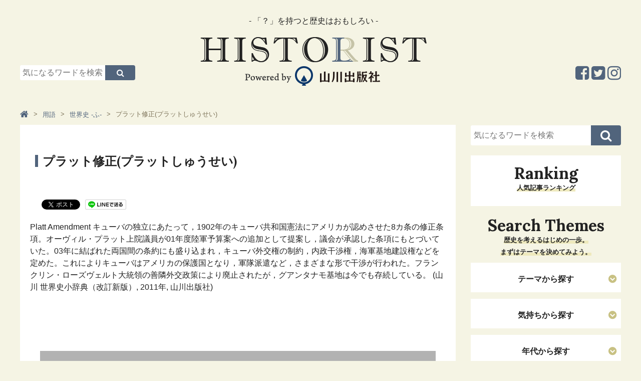

--- FILE ---
content_type: text/html; charset=UTF-8
request_url: https://www.historist.jp/word_w_fu/entry/045750/
body_size: 6154
content:
<!-- [[[ /cmn/template/head_tag1.php -->
<!DOCTYPE html>
<html lang="ja">
<head prefix="og: http://ogp.me/ns# fb: http://ogp.me/ns/fb# article: http://ogp.me/ns/article#">
	<!-- Google Tag Manager -->
	<script>(function (w, d, s, l, i) {
            w[l] = w[l] || [];
            w[l].push({
                'gtm.start':
                    new Date().getTime(), event: 'gtm.js'
            });
            var f = d.getElementsByTagName(s)[0],
                j = d.createElement(s), dl = l != 'dataLayer' ? '&l=' + l : '';
            j.async = true;
            j.src =
                'https://www.googletagmanager.com/gtm.js?id=' + i + dl;
            f.parentNode.insertBefore(j, f);
        })(window, document, 'script', 'dataLayer', 'GTM-KHGMJCD');</script>
	<!-- End Google Tag Manager -->
	<meta charset=utf-8>
	<meta name="viewport" content="width=device-width, initial-scale=1.0">
	<script>
        var localCurrentEntryId = "7811";
	</script>
	<script src="https://ajax.googleapis.com/ajax/libs/jquery/3.1.0/jquery.min.js"></script>
	<script type="text/javascript" src="https://www.historist.jp/cmn/js/slidebars.js"></script>
	<script type="text/javascript" src="https://www.historist.jp/cmn/js/smoothscroll.js"></script>
	<script type="text/javascript" src="https://www.historist.jp/cmn/js/common.js"></script>
	<script type="text/javascript" src="https://www.historist.jp/cmn/js/jquery.cookie.js"></script>
	<link href="https://www.historist.jp/cmn/css/reset.css" rel="stylesheet" media="all">
	<link href="https://www.historist.jp/cmn/css/cmn.css" rel="stylesheet" media="all">
	<link href="https://www.historist.jp/cmn/css/icomoon.css" rel="stylesheet" media="all">
	<link href="https://www.historist.jp/cmn/css/font-awesome.min.css" rel="stylesheet" media="all">
	<link href="https://www.historist.jp/cmn/css/slidebars.css" rel="stylesheet" media="all">
	<link href="https://www.historist.jp/cmn/images/icon.ico" rel="shortcut icon" type="image/x-icon" />
	<link rel="apple-touch-icon" href="https://www.historist.jp/cmn/images/apple-touch-icon.png" />
	<link href="https://fonts.googleapis.com/css?family=Lora:700&amp;subset=cyrillic,cyrillic-ext,latin-ext,vietnamese" rel="stylesheet">
	<!-- /cmn/template/head_tag1.php ]]] -->
	<script type="text/javascript">
        var snsBtnEntryTitle = 'プラット修正(プラットしゅうせい)';
        var snsBtnEntryUrl = location.protocol + '//' + location.hostname + location.pathname + location.search;
	</script>
		<script src="https://www.historist.jp/cmn/js/jquery.socialbutton.js"></script>
	<script type="text/javascript">
        $(document).ready(function () {
            $('.btnFacebookPageLike').socialbutton('facebook_like', {
                button: 'button_count',
                url: 'https://www.facebook.com/HistoristYamakawa'
            });

            $('.btnEntryFacebook').socialbutton('facebook_like', {
                button: 'button_count',
                url: snsBtnEntryUrl
            });

            $('.btnEntryTwitter').socialbutton('twitter', {
                button: 'horizontal',
                url: snsBtnEntryUrl,
                text: snsBtnEntryTitle,
                lang: 'ja',
                related: 'twitter'
            });

            $('.btnEntryHatenaBookmark').socialbutton('hatena', {
                button: 'standard', // standard, vertical, simple
                url: snsBtnEntryUrl,
                title: snsBtnEntryTitle
            });

            $('.btnEntryLine').socialbutton('line', {
                url: snsBtnEntryUrl,
                title: snsBtnEntryTitle
            });

            $('.btnEntryPocket').socialbutton('pocket', {
                button: 'standard' // standard, vertical, simple
            });

            $('.btnEntryGooglePlus').socialbutton('google_plusone', {
                lang: 'ja',
                size: 'medium'
            });

            $('.btnEntryFacebookShareOrg').socialbutton('facebook_share_org', {
                url: snsBtnEntryUrl,
                link_label: 'Facebookでシェア'
            });

            $('.btnEntryFacebookShareSocialBtns').socialbutton('facebook_share_org', {
                url: snsBtnEntryUrl,
                link_label: 'シェア'
            });

            $('.btnEntryTwitterOrg').socialbutton('twitter_org', {
                url: snsBtnEntryUrl,
                text: snsBtnEntryTitle,
                hashtag: '',
                link_label: 'Twitterでシェア'
            });
        });
	</script>
		<meta name="description" content="プラット修正(プラットしゅうせい)｜用語｜「？」を持つと歴史はおもしろい。日本史のストーリーを知ることで、未来を生きるヒントが得られます。">
	<meta name="keywords" content="プラット修正(プラットしゅうせい),用語,歴史,日本史,山川出版">
	<title>プラット修正(プラットしゅうせい)｜Historist（ヒストリスト）</title>
	<meta property="og:type" content="article">
	<meta property="og:site_name" content="ヒストリスト［Historist］−歴史と教科書の山川出版社の情報メディア−">
	<meta property="og:title" content="プラット修正(プラットしゅうせい)｜用語｜ヒストリスト［Historist］−歴史と教科書の山川出版社の情報メディア−">
	<meta property="og:description" content="Platt Amendment キューバの独立にあたって，1902年のキューバ共和国憲法にアメリカが認めさせた8カ条の修正条項。オーヴィル・プラット上院議員が01年度陸軍予算案への追加として提案し，議会が承認した条項にもとづいていた。03年に結ばれた両国間の条約にも盛り込まれ，キューバ外交権の制約，内政干渉権，海軍基地建設権などを定めた。これによりキューバはアメリカの保護国となり，軍隊派遣など，さまざまな形で干渉が行われた。フランクリン・ローズヴェルト大統領の善隣外交政策により廃止されたが，グアンタナモ基地は今でも存続している。 (山川 世界史小辞典（改訂新版）, 2011年, 山川出...">
	<meta property="og:url" content="https://www.historist.jp/word_w_fu/entry/045750/">
		<meta name="twitter:card" content="summary">
	<meta name="twitter:site" content="@historist_yks">
	<meta name="twitter:title" content="プラット修正(プラットしゅうせい)">
	<meta name="twitter:description" content="Platt Amendment キューバの独立にあたって，1902年のキューバ共和国憲法にアメリカが認めさせた8カ条の修正条項。オーヴィル・プラット上院議員が01年度陸軍予算案への追加として提案し，議会が承認した条項にもとづいていた。03年に結ばれた両国間の条約にも盛り込まれ，キューバ外交権の制約，内政干渉権，海軍基地建設権などを定めた。これによりキューバはアメリカの保護国となり，軍隊派遣など，さまざまな形で干渉が行われた。フランクリン・ローズヴェルト大統領の善隣外交政策により廃止されたが，グアンタナモ基地は今でも存続している。 (山川 世界史小辞典（改訂新版）, 2011年, 山川出...">
	<meta name="twitter:url" content="https://www.historist.jp/word_w_fu/entry/045750/">
		<!-- [[[ /cmn/template/head_tag2.php -->
	</head>
<!-- /cmn/template/head_tag2.php ]]] -->
<!-- [[[ /cmn/template/header_tag1.php -->
<body data-rsssl=1 id="anchortop" class="pageNews typeDetail">
<!-- Google Tag Manager (noscript) -->
<noscript>
	<iframe src="https://www.googletagmanager.com/ns.html?id=GTM-KHGMJCD" height="0" width="0" style="display:none;visibility:hidden"></iframe>
</noscript>
<!-- End Google Tag Manager (noscript) -->
<div id="container">
	<nav id="nav_smart">
		<div id="header" class="cf">
			<div class="sb-toggle-left"><i class="fa fa-bars"></i><span>メニュー</span></div>
			<div class="logo_smart"><a href="https://www.historist.jp"><img src="/cmn/images/logo_smart.png" alt="Logo"></a></div>
			<div class="search"><label for="Panel1"><i class="fa fa-search"></i><span>検索</span></label></div>
		</div>
		<div class="sb-slidebar sb-left">
			<ul class="menu_sp">
								<li class="nav_hide"><a href="#"><span>テーマから探す</span></a></li>
				<ul class="sub_menu">
													<li><a href="https://www.historist.jp/articles/category/themes/life/">生き方（ヒューマンドラマ）</a></li>
																<li><a href="https://www.historist.jp/articles/category/themes/war/">戦（権力、出世、生きるために）</a></li>
																<li><a href="https://www.historist.jp/articles/category/themes/society/">社会（世の中のしくみがわかる）</a></li>
																<li><a href="https://www.historist.jp/articles/category/themes/economy/">経済（モノとカネはこうして流れる）</a></li>
																<li><a href="https://www.historist.jp/articles/category/themes/culture/">カルチャー（芸術と思想、くらしの物語）</a></li>
																<li><a href="https://www.historist.jp/articles/category/themes/technology/">テクノロジー（産業と技術の発展）</a></li>
																<li><a href="https://www.historist.jp/articles/category/themes/international/">国際（世界と日本）</a></li>
																<li><a href="https://www.historist.jp/articles/category/themes/other/">その他</a></li>
												</ul>
				<li class="nav_hide"><a href="#"><span>気持ちから探す</span></a></li>
				<ul class="sub_menu">
													<li><a href="https://www.historist.jp/articles/category/feeling/work/">仕事のヒントがほしいとき</a></li>
																<li><a href="https://www.historist.jp/articles/category/feeling/prospective/">前向きになりたいとき</a></li>
																<li><a href="https://www.historist.jp/articles/category/feeling/romance/">ロマンを感じたいとき</a></li>
																<li><a href="https://www.historist.jp/articles/category/feeling/thinking/">深〜く考えてみたいとき</a></li>
																<li><a href="https://www.historist.jp/articles/category/feeling/free-time/">ただヒマをつぶしたいとき</a></li>
												</ul>
				<li class="nav_hide"><a href="#"><span>年代から探す</span></a></li>
				<ul class="sub_menu">
													<li><a href="https://www.historist.jp/articles/category/era/middle/">中世（鎌倉・室町）</a></li>
																<li><a href="https://www.historist.jp/articles/category/era/recent/">近世（安土桃山・江戸）</a></li>
																<li><a href="https://www.historist.jp/articles/category/era/modern/">近代・現代（幕末以降）</a></li>
												</ul>
				<li class="nav_hide"><a href="#"><span>キーワードから探す</span></a></li>
				<ul class="sub_menu">
												<li><a href="https://historist.jp/word/">用語</a></li>
														<li><a href="https://historist.jp/articles/category/philosophy/">哲学</a></li>
														<li><a href="https://historist.jp/articles/tag/word/コラボ企画/">コラボ企画</a></li>
														<li><a href="https://historist.jp/articles/tag/word/地理/">地理</a></li>
														<li><a href="https://historist.jp/articles/tag/word/ヌマンティア/">ヌマンティア</a></li>
														<li><a href="https://historist.jp/articles/tag/word/世界史/">世界史</a></li>
														<li><a href="https://historist.jp/articles/tag/word/歴史の転換期/">歴史の転換期</a></li>
														<li><a href="https://historist.jp/articles/tag/word/親鸞/">親鸞</a></li>
														<li><a href="https://historist.jp/articles/tag/word/源頼朝/">源頼朝</a></li>
														<li><a href="https://historist.jp/articles/tag/word/織田信長/">織田信長</a></li>
														<li><a href="https://historist.jp/articles/tag/word/スライドストーリー/">スライドストーリー</a></li>
														<li><a href="https://historist.jp/articles/tag/word/豊臣秀吉/">豊臣秀吉</a></li>
											</ul>
			</ul>
			<div id="nav_sns_area">
				<a href="https://www.facebook.com/Historist%E3%83%92%E3%82%B9%E3%83%88%E3%83%AA%E3%82%B9%E3%83%88-580385672085401/" target="_blank"><i class="fa fa-facebook-square" aria-hidden="true"></i></a>
				<a href="https://twitter.com/historist_yks" target="_blank"><i class="fa fa-twitter-square" aria-hidden="true"></i></a>
				<a href="https://www.instagram.com/historistyamakawa/" target="_blank"><i class="fa fa-instagram" aria-hidden="true"></i></a>
			</div>
		</div>
	</nav><!-- / siteMainmenuSmart -->
	<div class="search_box"><input id="Panel1" class="on-off" type="checkbox" />
		<div class="inner">
			<div id="searchForm" class="cf">
				<form method="get" action="https://www.historist.jp/search/">
					<input type="text" name="q" placeholder="気になるワードを検索">
					<button type="submit"><i class="fa fa-search" aria-hidden="true"></i></button>
				</form>
			</div>
		</div>
	</div>
	<div id="sb-site" class="main_content">
		<header id="siteHeader" role="banner">
						<div id="header_detail_bottom" class="cf">
				<div id="header_search">
					<div id="searchForm" class="cf">
						<form method="get" action="https://www.historist.jp/search/">
							<input type="text" name="q" placeholder="気になるワードを検索">
							<button type="submit"><i class="fa fa-search" aria-hidden="true"></i></button>
						</form>
					</div>
				</div>
				<div id="logo"><span id="logo_subttl">- 「？」を持つと歴史はおもしろい -</span><a href="/"><img src="/cmn/images/logo.png" alt="Logo"></a></div>
				<ul class="sns_arae cf">
					<li><a href="https://www.instagram.com/historistyamakawa/" target="_blank"><i class="fa fa-instagram" aria-hidden="true"></i></a></li>
					<li><a href="https://twitter.com/historist_yks" target="_blank"><i class="fa fa-twitter-square" aria-hidden="true"></i></a></li>
					<li><a href="https://www.facebook.com/Historist%E3%83%92%E3%82%B9%E3%83%88%E3%83%AA%E3%82%B9%E3%83%88-580385672085401/" target="_blank"><i class="fa fa-facebook-square" aria-hidden="true"></i></a></li>
				</ul>
			</div>
			<!-- /cmn/template/header_tag1.php ]]] -->
			<!-- [[[ /cmn/template/header_tag2.php -->
		</header>
		<!-- /cmn/template/header_tag2.php ]]] -->
		<!-- [[[ /cmn/template/sub_chatch.php -->
				<!-- /cmn/template/sub_chatch.php ]]] -->
		<!-- [[[ /cmn/template/header_column1.php -->
		<div id="colmunContainer">
			<!-- /cmn/template/header_column1.php ]]] --><div id="mainColmun" role="main">
	<div class="pankuzu">
		<ol itemscope itemtype="http://schema.org/BreadcrumbList">
	<li itemprop="itemListElement" itemscope itemtype="http://schema.org/ListItem"><a itemprop="item" href="https://www.historist.jp"><span itemprop="name"><i class="fa fa-home" aria-hidden="true"></i></span></a><meta itemprop="position" content="1"></li><li itemprop="itemListElement" itemscope itemtype="http://schema.org/ListItem"><a itemprop="item" href="https://www.historist.jp/word/"><span itemprop="name">用語</span></a><meta itemprop="position" content="2"></li><li itemprop="itemListElement" itemscope itemtype="http://schema.org/ListItem"><a itemprop="item" href="https://www.historist.jp/word_w_fu/"><span itemprop="name">世界史 -ふ-</span></a><meta itemprop="position" content="3"></li><li>プラット修正(プラットしゅうせい)</li></ol>
	</div>
	<section id="page_entry_detail" class="entry-7811">
	<h1>プラット修正(プラットしゅうせい)</h1>
	<div class="info_detail">
			</div>
		<section class="mainTitleImage">
			</section>
	<div class="socialBtns">
		<div class="socialBtn btnEntryFacebookShareSocialBtns"></div>
		<div class="socialBtn btnEntryFacebook"></div>
		<div class="socialBtn btnEntryTwitter"></div>
		<div class="socialBtn btnEntryLine"></div>
		<div class="socialBtn btnEntryHatenaBookmark"></div>
		<div class="socialBtn btnEntryPocket"></div>
	</div>
	<section class="mainTitleImage">
					<p>Platt Amendment キューバの独立にあたって，1902年のキューバ共和国憲法にアメリカが認めさせた8カ条の修正条項。オーヴィル・プラット上院議員が01年度陸軍予算案への追加として提案し，議会が承認した条項にもとづいていた。03年に結ばれた両国間の条約にも盛り込まれ，キューバ外交権の制約，内政干渉権，海軍基地建設権などを定めた。これによりキューバはアメリカの保護国となり，軍隊派遣など，さまざまな形で干渉が行われた。フランクリン・ローズヴェルト大統領の善隣外交政策により廃止されたが，グアンタナモ基地は今でも存続している。  (山川 世界史小辞典（改訂新版）, 2011年, 山川出版社)</p>
				</section>
		<div id="social_area">
		<div class="btnEntryFacebookShareOrg"></div>
		<div class="btnEntryTwitterOrg"></div>
		<div id="facebook_area">
			<div id="inner">
				<p>この記事が気に入ったらいいね！しよう</p>
				<div class="btnFacebookPageLike"></div>
			</div>
		</div>
		<div class="socialBtns">
			<div class="socialBtn btnEntryFacebookShareSocialBtns"></div>
			<div class="socialBtn btnEntryFacebook"></div>
			<div class="socialBtn btnEntryTwitter"></div>
			<div class="socialBtn btnEntryLine"></div>
			<div class="socialBtn btnEntryHatenaBookmark"></div>
			<div class="socialBtn btnEntryPocket"></div>
		</div>
	</div>
</section>



	</div>
<div id="footerColmun">
	<!-- /cmn/template/footer_colmun1.php ]]] -->
	<!-- [[[ /cmn/template/footer_colmun1_widget.php -->
		<div id="searchForm" class="cf">
		<form method="get" action="https://www.historist.jp/search/">
			<input type="text" name="q" placeholder="気になるワードを検索">
			<button type="submit"><i class="fa fa-search" aria-hidden="true"></i></button>
		</form>
	</div>
	<!-- /cmn/template/footer_colmun1_widget.php ]]] -->
		<!-- [[[ /cmn/template/footer_colmun2_widget.php -->
	<!-- [[[ /cmn/template/side_freehtml1/side_html.php -->
	<div class="sideHtml">
			</div>
	<!-- /cmn/template/side_freehtml1/side_html.php ]]] -->
	<!-- [[[ /program/ranking_program/articles/output/ranking_parts.php -->
	<nav role="navigation" class="entryList">
		<div class="title"><h2>Ranking</h2>
			<p class="ttl_lead"><span>人気記事ランキング</span></p></div>
		<ul class="img_list cf">
					</ul>
	</nav>
	<!-- /program/ranking_program/articles/output/ranking_parts.php ]]] -->
	<!-- [[[ /cmn/php/ctrl_bnr/side_middle/banner.php -->
		<!-- /cmn/php/ctrl_bnr/side_middle/banner.php ]]] -->
	<!-- [[[ /cmn/template/side_freehtml2/side_html.php -->
	<div class="sideHtml">
			</div>
	<!-- /cmn/template/side_freehtml2/side_html.php ]]] -->
	<!-- [[[ /cmn/template/side_freehtml3/side_html.php -->
	<div class="sideHtml">
			</div>
	<!-- /cmn/template/side_freehtml3/side_html.php ]]] -->
	<div id="side_searchList">
		<!-- [[[ /articles/cmn/template/side_list_themes.php -->
		<div class="title">
			<h2>Search Themes</h2>
			<p class="ttl_lead"><span>歴史を考えるはじめの一歩。<br />まずはテーマを決めてみよう。</span></p>
		</div>
				<nav role="navigation" class="searchList">
			<h3>テーマから探す</h3>
								<ul class="txt_list">
													<li><a href="https://www.historist.jp/articles/category/themes/life/">生き方（ヒューマンドラマ）</a></li>
														<li><a href="https://www.historist.jp/articles/category/themes/war/">戦（権力、出世、生きるために）</a></li>
														<li><a href="https://www.historist.jp/articles/category/themes/society/">社会（世の中のしくみがわかる）</a></li>
														<li><a href="https://www.historist.jp/articles/category/themes/economy/">経済（モノとカネはこうして流れる）</a></li>
														<li><a href="https://www.historist.jp/articles/category/themes/culture/">カルチャー（芸術と思想、くらしの物語）</a></li>
														<li><a href="https://www.historist.jp/articles/category/themes/technology/">テクノロジー（産業と技術の発展）</a></li>
														<li><a href="https://www.historist.jp/articles/category/themes/international/">国際（世界と日本）</a></li>
														<li><a href="https://www.historist.jp/articles/category/themes/other/">その他</a></li>
												</ul>
							</nav>
		<nav role="navigation" class="searchList">
			<h3>気持ちから探す</h3>
								<ul class="txt_list">
													<li><a href="https://www.historist.jp/articles/category/feeling/work/">仕事のヒントがほしいとき</a></li>
														<li><a href="https://www.historist.jp/articles/category/feeling/prospective/">前向きになりたいとき</a></li>
														<li><a href="https://www.historist.jp/articles/category/feeling/romance/">ロマンを感じたいとき</a></li>
														<li><a href="https://www.historist.jp/articles/category/feeling/thinking/">深〜く考えてみたいとき</a></li>
														<li><a href="https://www.historist.jp/articles/category/feeling/free-time/">ただヒマをつぶしたいとき</a></li>
												</ul>
							</nav>
		<nav role="navigation" class="searchList">
			<h3>年代から探す</h3>
								<ul class="txt_list">
													<li><a href="https://www.historist.jp/articles/category/era/middle/">中世（鎌倉・室町）</a></li>
														<li><a href="https://www.historist.jp/articles/category/era/recent/">近世（安土桃山・江戸）</a></li>
														<li><a href="https://www.historist.jp/articles/category/era/modern/">近代・現代（幕末以降）</a></li>
												</ul>
							</nav>
		<!-- /articles/cmn/template/side_list_themes.php ]]] -->
		<!-- [[[ /cmn/template/keyword/side_keyword.php -->
					<nav role="navigation" class="searchList">
				<h3>注目のキーワードから探す</h3>
				<ul class="txt_list">
											<li><a href="https://historist.jp/word/">用語</a></li>
												<li><a href="https://historist.jp/articles/category/philosophy/">哲学</a></li>
												<li><a href="https://historist.jp/articles/tag/word/コラボ企画/">コラボ企画</a></li>
												<li><a href="https://historist.jp/articles/tag/word/地理/">地理</a></li>
												<li><a href="https://historist.jp/articles/tag/word/ヌマンティア/">ヌマンティア</a></li>
												<li><a href="https://historist.jp/articles/tag/word/世界史/">世界史</a></li>
												<li><a href="https://historist.jp/articles/tag/word/歴史の転換期/">歴史の転換期</a></li>
												<li><a href="https://historist.jp/articles/tag/word/親鸞/">親鸞</a></li>
												<li><a href="https://historist.jp/articles/tag/word/源頼朝/">源頼朝</a></li>
												<li><a href="https://historist.jp/articles/tag/word/織田信長/">織田信長</a></li>
												<li><a href="https://historist.jp/articles/tag/word/スライドストーリー/">スライドストーリー</a></li>
												<li><a href="https://historist.jp/articles/tag/word/豊臣秀吉/">豊臣秀吉</a></li>
										</ul>
			</nav>
					<!-- /cmn/template/keyword/side_keyword.php ]]] -->
	</div>
	<!-- [[[ /cmn/php/ctrl_bnr/side_foot/banner.php -->
		<!-- /cmn/php/ctrl_bnr/side_foot/banner.php ]]] -->
	<!-- [[[ /cmn/template/side_freehtml4/side_html.php -->
	<div class="sideHtml">
		<div align="center">
<iframe width="300" height="450" style="border: none; overflow: hidden;" src="https://www.facebook.com/plugins/page.php?href=https%3A%2F%2Fwww.facebook.com%2FHistorist%E3%83%92%E3%82%B9%E3%83%88%E3%83%AA%E3%82%B9%E3%83%88-580385672085401%2F&amp;tabs=timeline&amp;width=300&amp;height=450&amp;small_header=false&amp;adapt_container_width=true&amp;hide_cover=false&amp;show_facepile=false&amp;appId" scrolling="no" frameborder="0" allowtransparency="true"></iframe>
</div>
	</div>
	<!--/cmn/template/side_freehtml4/side_html.php ]]] -->
	<!-- /cmn/template/footer_colmun2_widget.php ]]] -->
	<!-- [[[ /cmn/template/footer_colmun2.php -->
</div><!-- / footerColmun -->		</div><!-- / colmunContainer -->
		<!-- [[[ /cmn/template/footer_colmun2.php -->
		<!-- [[[ /cmn/template/footer_tag1.php -->
		<footer id="siteFooter" role="contentinfo">
			<div id="footer_pc">
				<p class="anchortop"><a href="#anchortop"><i class="fa fa-chevron-up" aria-hidden="true"></i></a></p>
				<div id="footer_menu"><a href="/about/">HISTORISTとは</a>｜<a href="/policy/">ポリシー</a>｜<a href="/company/">運営会社</a>｜<a href="/inquiry/">お問い合わせ</a>｜<a href="/advertising/">コンテンツ広告掲載のご案内</a></div>
				<ul class="sns_arae cf">
					<li><a href="https://www.instagram.com/historistyamakawa/" target="_blank"><i class="fa fa-instagram" aria-hidden="true"></i></a></li>
					<li><a href="https://twitter.com/historist_yks" target="_blank"><i class="fa fa-twitter-square" aria-hidden="true"></i></a></li>
					<li><a href="https://www.facebook.com/Historist%E3%83%92%E3%82%B9%E3%83%88%E3%83%AA%E3%82%B9%E3%83%88-580385672085401/" target="_blank"><i class="fa fa-facebook-square" aria-hidden="true"></i></a></li>
				</ul>
				<p id="copylight">© 2017 Yamakawa Shuppansha Ltd.</p>
				<!--
				<div class="footer_ads_area scroll">
				<div id="footer_bnr"><span class="footer_ads_area_btn"><i class="fa fa-times"></i></span> <a href="https://www.yamakawa.co.jp/" target="_blank"><img alt="footer_bnr_ads.png" src="/upload_images/2ad71d1e4dedc522a9b6c392e14b421a4a70fea0.png" width="728" height="90" class="mt-image-none btnEffect"></a></div>
				</div>
				-->
			</div><!-- / siteFooterPC -->
			<div id="footer_sp">
				<p class="anchortop"><a href="#anchortop"><i class="fa fa-angle-up" aria-hidden="true"></i>ページトップへ</a></p>
				<ul class="sns_arae cf">
					<li><a href="https://www.facebook.com/Historist%E3%83%92%E3%82%B9%E3%83%88%E3%83%AA%E3%82%B9%E3%83%88-580385672085401/" target="_blank"><i class="fa fa-facebook-square" aria-hidden="true"></i></a></li>
					<li><a href="https://twitter.com/historist_yks" target="_blank"><i class="fa fa-twitter-square" aria-hidden="true"></i></a></li>
					<li><a href="https://www.instagram.com/historistyamakawa/" target="_blank"><i class="fa fa-instagram" aria-hidden="true"></i></a></li>
				</ul>
				<div id="footer_menu">｜<a href="/about/">HISTORISTとは</a>｜<a href="/policy/">ポリシー</a>｜<br><a href="/company/">運営会社</a>｜<a href="/inquiry/">お問い合わせ</a>｜<a href="/advertising/">コンテンツ広告掲載のご案内</a>｜</div>
				<img src="/cmn/images/footer_logo.png" alt="Powerd by 山川出版社" class="footer_logo">
				<p id="copylight">© 2017 Yamakawa Shuppansha Ltd.</p>
				<!--
				<div class="footer_ads_area scroll">
				<div id="footer_bnr"><span class="footer_ads_area_btn"><i class="fa fa-times"></i></span> <a href="https://www.yamakawa.co.jp/" target="_blank"><img alt="footer_bnr_ads.png" src="/upload_images/2ad71d1e4dedc522a9b6c392e14b421a4a70fea0.png" width="728" height="90" class="mt-image-none btnEffect"></a></div>
				</div>
				-->
			</div><!-- / siteFooterSmart -->
		</footer><!-- / siteFooter -->
	</div><!-- / mainContent -->
</div><!-- / container -->
<!-- /cmn/template/footer_tag1.php ]]] -->
<!-- [[[ /cmn/template/footer_tag2.php -->
</body>
</html>
<!-- /cmn/template/footer_tag2.php ]]] -->
